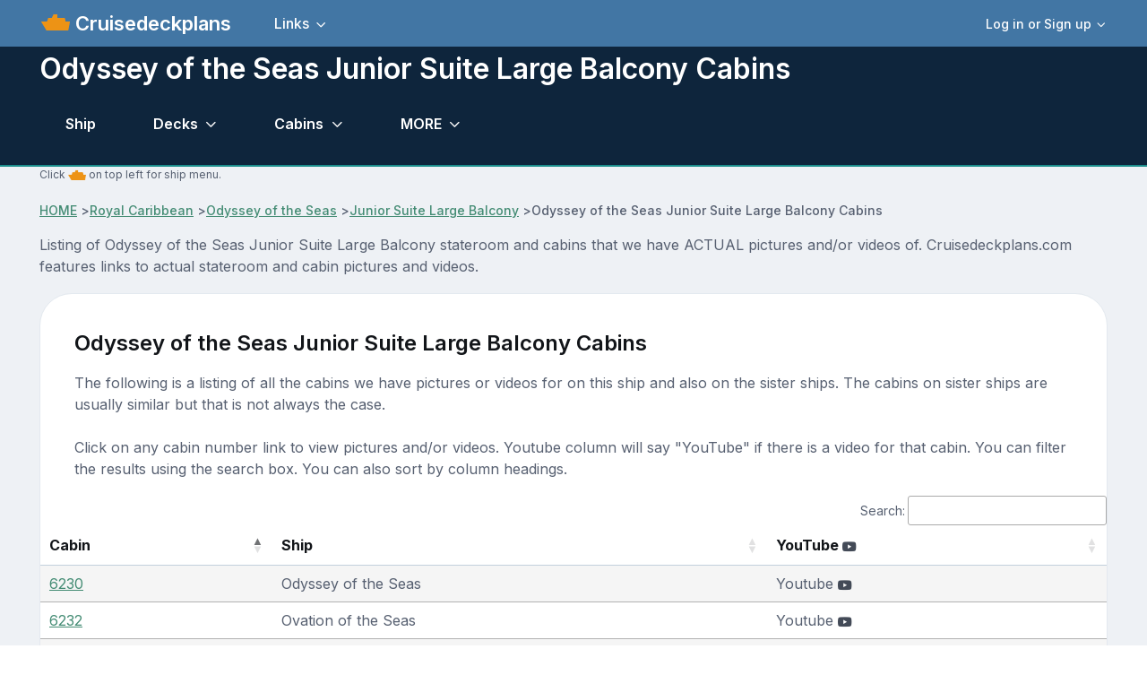

--- FILE ---
content_type: text/html; charset=UTF-8
request_url: https://www.cruisedeckplans.com/ships/cabin-pick.php?c=2971
body_size: 8055
content:
<!DOCTYPE html>
<html lang="en">

<head>
<meta charset="utf-8">
<!-- SEO Meta Tags-->
<title>Odyssey of the Seas Junior Suite Large Balcony Cabins with Pics/Videos</title>
<link href="https://www.cruisedeckplans.com/ships/cabin-pick.php?c=2971" rel="canonical" />
<meta content="Complete listing of Junior Suite Large Balcony cabins for Odyssey of the Seas that we have actual pictures and/or videos of." name="description" />
<meta content="Steve Millay" name="author">
<!-- Viewport-->
<meta content="width=device-width, initial-scale=1" name="viewport">
<!-- Favicon and Touch Icons-->
<link href="../assets/favicon/favicon.ico" rel="icon" sizes="32x32" type="image/png">
<meta content="white" name="theme-color">
<!-- Theme mode-->
<script>
      let mode = window.localStorage.getItem('mode'),
          root = document.getElementsByTagName('html')[0];
      if (mode !== undefined && mode === 'dark') {
        root.classList.add('dark-mode');
      } else {
        root.classList.remove('dark-mode');
      }
</script><!-- BEGIN PAGE LEVEL STYLES --><!-- Import Google Font-->
<link href="https://fonts.googleapis.com" rel="preconnect">
<link crossorigin="" href="https://fonts.gstatic.com" rel="preconnect">
<link id="google-font" href="https://fonts.googleapis.com/css2?family=Inter:wght@400;500;600;700;800&amp;display=swap" rel="stylesheet">
<!-- Vendor styles-->
<link href="../assets/vendor/swiper/swiper-bundle.min.css" media="screen" rel="stylesheet" />
<link href="../assets/vendor/lightgallery/css/lightgallery-bundle.min.css" media="screen" rel="stylesheet" />
<!-- Main Theme Styles + Bootstrap-->
<link href="../assets/css/theme2.min.css" media="screen" rel="stylesheet">
<link href="../assets/css/custom.css" media="screen" rel="stylesheet">
<link rel="stylesheet" href="../assets/bootstrap-icons/font/bootstrap-icons.css">

<link href="../assets/src/DataTables/datatables.css" rel="stylesheet">
<link href="../assets/theme/global/scripts/swipebox-master/src/css/swipebox.css" rel="stylesheet">
<style type="text/css">
.nav {
    --ar-nav-link-active-color: #fff;
    --ar-nav-link-hover-color: #fff;
}
</style>
</head>
<!-- Body-->
<body>

<script src="../assets/theme/global/scripts/wz_tooltip.js" type="text/javascript"></script>
<!-- Page wrapper-->
    <main class="page-wrapper">
      <div>
		  <!-- Header/Navbar --><header class="navbar navbar-expand-lg fixed-top" style="background-color: #4276A4">
	<div class="container">
		<img width="32px" height="32px" alt="ship menu" data-bs-target="#offcanvasship" data-bs-toggle="offcanvas" src="../assets/img/menu3.png" title="Ship Menu">
		<a class="navbar-brand pe-sm-3" href="index.php">&nbsp;Cruisedeckplans</a>
		<!-- User signed in state. Account dropdown on screens > 576px-->		<div class="dropdown nav d-none d-sm-block order-lg-3">
			<a aria-expanded="false" class="nav-link d-flex align-items-center p-0" data-bs-toggle="dropdown" href="#">
			<div class="ps-2">
				<div class="fs-sm dropdown-toggle">
					Log in or Sign up</div>
			</div>
			</a>
			<div class="dropdown-menu dropdown-menu-end my-1" style="padding: 5px">
				<a class="dropdown-item" href="signin.php">
				<i class="ai-login fs-lg opacity-70 me-2"></i>Log in</a>
				<a class="dropdown-item" href="signup.php">
				<i class="ai-login fs-lg opacity-70 me-2"></i>Sign Up</a>
				<div class="dropdown-divider">
				</div>
				<div class="form-check form-switch mode-switch order-lg-2 me-3 me-lg-4 ms-auto" data-bs-toggle="mode">
&nbsp;&nbsp;&nbsp;&nbsp;
					<input id="theme-mode" class="form-check-input" type="checkbox">
					<label class="form-check-label" for="theme-mode">
					<i class="ai-sun fs-lg"></i></label>
					<label class="form-check-label" for="theme-mode">
					<i class="ai-moon fs-lg"></i></label></div>
			</div>
		</div>
		            <button class="navbar-toggler ms-sm-3" type="button" data-bs-toggle="collapse" data-bs-target="#navbarNav"><span class="navbar-toggler-icon"></span></button>
            <nav class="collapse navbar-collapse" id="navbarNav">
              <ul class="navbar-nav navbar-nav-scroll me-auto" style="--ar-scroll-height: 520px;">
				<li class="nav-item dropdown">
				<a aria-expanded="false" class="nav-link dropdown-toggle" data-bs-auto-close="outside" data-bs-toggle="dropdown" href="#">
				Links</a>
				<ul class="dropdown-menu">
					<li><a class="dropdown-item" href="contributor-all.php">Contributors photo pages</a></li>
					<li><a class="dropdown-item" href="nclcabins.php">NCL Staterooms</a></li>
					<li><a class="dropdown-item" href="allships.php">Master ship list</a></li>
					<li><a class="dropdown-item" href="memorylane.php">Old ships</a></li>
					<li><a class="dropdown-item" href="compare.php">Compare Staterooms</a></li>
					<li><a class="dropdown-item" href="compare-ships.php">Compare Ships</a></li>
					<li><a class="dropdown-item" href="blog-home.php">Blogs</a></li>
					<li><a class="dropdown-item" href="contact.php">Contact</a></li>
					<li><a class="dropdown-item" href="about.php">Privacy and Terms</a></li>
					<li><a class="dropdown-item" href="upload-cabin-pics.php">Upload 
					Pictures/Videos</a></li>
					<li><a rel="nofollow" class="dropdown-item" href="../DP/member/">Old Member Site</a></li>
				</ul>
				</li>
								<!-- User signed in state. Account dropdown on screens < 576px-->
				<li class="nav-item dropdown d-sm-none border-top mt-2 pt-2">
				<a aria-expanded="false" class="nav-link" data-bs-toggle="dropdown" href="#">
				<div class="ps-2">
					<div class="fs-sm dropdown-toggle">
						Login or Signup</div>
				</div>
				</a>
				<div class="dropdown-menu">
					<a class="dropdown-item" href="signin.php">Login</a>
					<a class="dropdown-item" href="signup.php">Sign Up</a>
				</div>
				</li>
							</ul>
		</nav>
	</div>
</header>
</div>
<!-- Page content-->
<section class="bg-dark position-relative pt-5" style="border-bottom: 2px; border-bottom-color: #1A8E8C; border-bottom-style: solid">
	<div class="d-none d-dark-mode-block position-absolute top-0 start-0 w-100 h-100" style="background-color: rgba(255,255,255, .02)">
	</div>
	<div class="container dark-mode position-relative zindex-2 pt-2 mb-1 mb-sm-1">
		<div class="row pb-0 mb-sm-0 mb-0">
			<div class="col-lg-10 col-xl-9">
				<h2 class="display6 pb-0 pb-sm-0">Odyssey of the Seas Junior Suite Large Balcony Cabins</h2>
			</div>
		</div>
<!-- enter page menu here -->
<!-- Portal form-->
			<!-- Nav tabs -->
			<ul class="nav nav-tabs navbar-expand-lg" role="tablist">
				<li class="nav-item">
				<a class="nav-link" href="Odyssey-of-the-Seas" tabindex="-1">
				Ship</a> </li>
<li class="nav-item dropdown">
<a aria-expanded="false" class="nav-link dropdown-toggle" data-bs-auto-close="outside" data-bs-toggle="dropdown" href="#">
Decks</a>
<ul class="dropdown-menu">
				
<li><a class="dropdown-item" href="deckbydeck.php?ship=Odyssey-of-the-Seas&deck=2">Deck 2</a></li>
				
<li><a class="dropdown-item" href="deckbydeck.php?ship=Odyssey-of-the-Seas&deck=3">Deck 3</a></li>
				
<li><a class="dropdown-item" href="deckbydeck.php?ship=Odyssey-of-the-Seas&deck=4">Deck 4</a></li>
				
<li><a class="dropdown-item" href="deckbydeck.php?ship=Odyssey-of-the-Seas&deck=5">Deck 5</a></li>
				
<li><a class="dropdown-item" href="deckbydeck.php?ship=Odyssey-of-the-Seas&deck=6">Deck 6</a></li>
				
<li><a class="dropdown-item" href="deckbydeck.php?ship=Odyssey-of-the-Seas&deck=7">Deck 7</a></li>
				
<li><a class="dropdown-item" href="deckbydeck.php?ship=Odyssey-of-the-Seas&deck=8">Deck 8</a></li>
				
<li><a class="dropdown-item" href="deckbydeck.php?ship=Odyssey-of-the-Seas&deck=9">Deck 9</a></li>
				
<li><a class="dropdown-item" href="deckbydeck.php?ship=Odyssey-of-the-Seas&deck=10">Deck 10</a></li>
				
<li><a class="dropdown-item" href="deckbydeck.php?ship=Odyssey-of-the-Seas&deck=11">Deck 11</a></li>
				
<li><a class="dropdown-item" href="deckbydeck.php?ship=Odyssey-of-the-Seas&deck=12">Deck 12</a></li>
				
<li><a class="dropdown-item" href="deckbydeck.php?ship=Odyssey-of-the-Seas&deck=13">Deck 13</a></li>
				
<li><a class="dropdown-item" href="deckbydeck.php?ship=Odyssey-of-the-Seas&deck=14">Deck 14</a></li>
				
<li><a class="dropdown-item" href="deckbydeck.php?ship=Odyssey-of-the-Seas&deck=15">Deck 15</a></li>
				
<li><a class="dropdown-item" href="deckbydeck.php?ship=Odyssey-of-the-Seas&deck=16">Deck 16</a></li>
</ul>
</li>
<li class="nav-item dropdown">
<a aria-expanded="false" class="nav-link dropdown-toggle" data-bs-auto-close="outside" data-bs-toggle="dropdown" href="#">
Cabins</a>
<ul class="dropdown-menu">
<li><a class="dropdown-item" href="cabins.php?ship=Odyssey-of-the-Seas">Click here for ALL</a></li>
				
<li><a class="dropdown-item" href="category-detail.php?ship=Odyssey-of-the-Seas&c=2970">Interior</a></li>
				
<li><a class="dropdown-item" href="category-detail.php?ship=Odyssey-of-the-Seas&c=2972">Oceanview</a></li>
				
<li><a class="dropdown-item" href="category-detail.php?ship=Odyssey-of-the-Seas&c=2967">Balcony</a></li>
				
<li><a class="dropdown-item" href="category-detail.php?ship=Odyssey-of-the-Seas&c=2974">Junior Suite</a></li>
				
<li><a class="dropdown-item" href="category-detail.php?ship=Odyssey-of-the-Seas&c=2971">Junior Suite Large Balcony</a></li>
				
<li><a class="dropdown-item" href="category-detail.php?ship=Odyssey-of-the-Seas&c=2969">Grand Suite - 1 Bedroom</a></li>
				
<li><a class="dropdown-item" href="category-detail.php?ship=Odyssey-of-the-Seas&c=3287">Grand Suite - 2 Bedroom</a></li>
				
<li><a class="dropdown-item" href="category-detail.php?ship=Odyssey-of-the-Seas&c=3286">Owners Suite</a></li>
				
<li><a class="dropdown-item" href="category-detail.php?ship=Odyssey-of-the-Seas&c=3062">Grand Loft Suite</a></li>
				
<li><a class="dropdown-item" href="category-detail.php?ship=Odyssey-of-the-Seas&c=2983">Owner Loft Suite</a></li>
				
<li><a class="dropdown-item" href="category-detail.php?ship=Odyssey-of-the-Seas&c=2982">Royal Loft Suite</a></li>
</ul>
</li>				
<!-- other drop down-->
<li class="nav-item dropdown">
<a aria-expanded="false" class="nav-link dropdown-toggle" data-bs-auto-close="outside" data-bs-toggle="dropdown" title="Other Cruisedeckplans.com features" href="#">
MORE</a>
<ul class="dropdown-menu">		
<li><a class="dropdown-item" href="info.php?ship=Odyssey-of-the-Seas">Ship info and tracking</a></li>
<li><a class="dropdown-item" href="pictures.php?ship=Odyssey-of-the-Seas">Ship Pics</a></li>
<li><a class="dropdown-item" href="dragdeck.php?ship=Odyssey-of-the-Seas&zoom=1">Drag Decks</a></li>
<li><a class="dropdown-item" href="cabin-check.php?ship=Odyssey-of-the-Seas">Cabin Check</a></li>
<!-- start obstructed view menu item -->
<li><a class="dropdown-item" href="packgoprint-all.php?ship=Odyssey-of-the-Seas" target="_blank">Deck PDF</a></li>
</ul>
</li>
<!-- end other drop down -->
			</ul>
<!-- end page menu here -->		
	</div>
</section>
<section class="container">
	<p class="fs-xs">Click
	<img alt="ship icon" height="20" src="../assets/img/menu3.png" width="20"> on top 
	left for ship menu. </p>
				<!-- Breadcrumb-->
				<nav aria-label="breadcrumb">
					<ol class="pt-0 pb-0 breadcrumb">
						<li><a href="index.php">HOME</a></li>&nbsp;>
						<li>
						<a href="cruiseline.php?line=Royal Caribbean">
						Royal Caribbean</a></li>&nbsp;>
						<li>
						<a href="Odyssey-of-the-Seas">Odyssey of the Seas</a>
						</li>&nbsp;>
						<li>
						<a href="category-detail.php?c=2971">Junior Suite Large Balcony</a>
						</li>&nbsp;>
						<li aria-current="page" class="active">Odyssey of the Seas Junior Suite Large Balcony Cabins</li>
					</ol>
				</nav>	
	<p>Listing of  Odyssey of the Seas Junior Suite Large Balcony stateroom and cabins that we have ACTUAL pictures and/or videos of.   Cruisedeckplans.com
	features links to actual stateroom and cabin pictures and videos. </p>
</section>		
<!-- Tabs content -->
<!-- Added Features -->
<section class="container">
<div class="col-xl-12 col-lg-12 col-sm-12  layout-spacing">
	<div class="card">
	<div class="card-body pb-0"><h2 class="h4 mb-n2">Odyssey of the Seas Junior Suite Large Balcony Cabins</h2><br>
	<p>The following is a listing of all the cabins we have pictures or videos for on this ship and also on the sister ships.  The cabins on
	sister ships are usually similar but that is not always the case.  <br><br>Click on any cabin number link to view pictures and/or videos. Youtube column will say "YouTube" if there is a video
	for that cabin.  You can filter the results using the search box.  You can also sort by column headings.</p>
            </div>
   
		<table id="zero-config" class="table table-striped" style="width: 100%">
			<thead>
				<tr>
					<th>Cabin</th>
					<th>Ship</th>
					<th>YouTube <i class="text-nav fw-normal ai-youtube"></i></th>
				</tr>
			</thead>
			<tr>
				<td><a href="stateroom-details.php?ship=Odyssey-of-the-Seas&cabin=6230" title="click to go to cabin detail page">6230</a></td>
				<td>Odyssey of the Seas</td>
				<td>Youtube <i class="text-nav fw-normal ai-youtube"></i></td>
			</tr>	

			<tr>
				<td><a href="stateroom-details.php?ship=Ovation-of-the-Seas&cabin=6232" title="click to go to cabin detail page">6232</a></td>
				<td>Ovation of the Seas</td>
				<td>Youtube <i class="text-nav fw-normal ai-youtube"></i></td>
			</tr>	

				<tr>
				<td><a href="stateroom-details.php?ship=Quantum-of-the-Seas&cabin=6232" title="click to go to cabin detail page">6232</a></td>
				<td>Quantum of the Seas</td>
				<td></td>
				</tr>

				<tr>
				<td><a href="stateroom-details.php?ship=Spectrum-of-the-Seas&cabin=6232" title="click to go to cabin detail page">6232</a></td>
				<td>Spectrum of the Seas</td>
				<td></td>
				</tr>

			<tr>
				<td><a href="stateroom-details.php?ship=Anthem-of-the-Seas&cabin=6240" title="click to go to cabin detail page">6240</a></td>
				<td>Anthem of the Seas</td>
				<td>Youtube <i class="text-nav fw-normal ai-youtube"></i></td>
			</tr>	

			<tr>
				<td><a href="stateroom-details.php?ship=Quantum-of-the-Seas&cabin=6632" title="click to go to cabin detail page">6632</a></td>
				<td>Quantum of the Seas</td>
				<td>Youtube <i class="text-nav fw-normal ai-youtube"></i></td>
			</tr>	

			<tr>
				<td><a href="stateroom-details.php?ship=Anthem-of-the-Seas&cabin=6638" title="click to go to cabin detail page">6638</a></td>
				<td>Anthem of the Seas</td>
				<td>Youtube <i class="text-nav fw-normal ai-youtube"></i></td>
			</tr>	

				<tr>
				<td><a href="stateroom-details.php?ship=Anthem-of-the-Seas&cabin=6642" title="click to go to cabin detail page">6642</a></td>
				<td>Anthem of the Seas</td>
				<td></td>
				</tr>

			<tr>
				<td><a href="stateroom-details.php?ship=Quantum-of-the-Seas&cabin=7232" title="click to go to cabin detail page">7232</a></td>
				<td>Quantum of the Seas</td>
				<td>Youtube <i class="text-nav fw-normal ai-youtube"></i></td>
			</tr>	

				<tr>
				<td><a href="stateroom-details.php?ship=Ovation-of-the-Seas&cabin=7232" title="click to go to cabin detail page">7232</a></td>
				<td>Ovation of the Seas</td>
				<td></td>
				</tr>

			<tr>
				<td><a href="stateroom-details.php?ship=Anthem-of-the-Seas&cabin=7232" title="click to go to cabin detail page">7232</a></td>
				<td>Anthem of the Seas</td>
				<td>Youtube <i class="text-nav fw-normal ai-youtube"></i></td>
			</tr>	

			<tr>
				<td><a href="stateroom-details.php?ship=Ovation-of-the-Seas&cabin=7236" title="click to go to cabin detail page">7236</a></td>
				<td>Ovation of the Seas</td>
				<td>Youtube <i class="text-nav fw-normal ai-youtube"></i></td>
			</tr>	

			<tr>
				<td><a href="stateroom-details.php?ship=Anthem-of-the-Seas&cabin=7236" title="click to go to cabin detail page">7236</a></td>
				<td>Anthem of the Seas</td>
				<td>Youtube <i class="text-nav fw-normal ai-youtube"></i></td>
			</tr>	

				<tr>
				<td><a href="stateroom-details.php?ship=Spectrum-of-the-Seas&cabin=7632" title="click to go to cabin detail page">7632</a></td>
				<td>Spectrum of the Seas</td>
				<td></td>
				</tr>

				<tr>
				<td><a href="stateroom-details.php?ship=Anthem-of-the-Seas&cabin=7632" title="click to go to cabin detail page">7632</a></td>
				<td>Anthem of the Seas</td>
				<td></td>
				</tr>

			<tr>
				<td><a href="stateroom-details.php?ship=Ovation-of-the-Seas&cabin=7632" title="click to go to cabin detail page">7632</a></td>
				<td>Ovation of the Seas</td>
				<td>Youtube <i class="text-nav fw-normal ai-youtube"></i></td>
			</tr>	

			<tr>
				<td><a href="stateroom-details.php?ship=Quantum-of-the-Seas&cabin=7640" title="click to go to cabin detail page">7640</a></td>
				<td>Quantum of the Seas</td>
				<td>Youtube <i class="text-nav fw-normal ai-youtube"></i></td>
			</tr>	

			<tr>
				<td><a href="stateroom-details.php?ship=Ovation-of-the-Seas&cabin=8222" title="click to go to cabin detail page">8222</a></td>
				<td>Ovation of the Seas</td>
				<td>Youtube <i class="text-nav fw-normal ai-youtube"></i></td>
			</tr>	

			<tr>
				<td><a href="stateroom-details.php?ship=Spectrum-of-the-Seas&cabin=8232" title="click to go to cabin detail page">8232</a></td>
				<td>Spectrum of the Seas</td>
				<td>Youtube <i class="text-nav fw-normal ai-youtube"></i></td>
			</tr>	

			<tr>
				<td><a href="stateroom-details.php?ship=Anthem-of-the-Seas&cabin=8232" title="click to go to cabin detail page">8232</a></td>
				<td>Anthem of the Seas</td>
				<td>Youtube <i class="text-nav fw-normal ai-youtube"></i></td>
			</tr>	

			<tr>
				<td><a href="stateroom-details.php?ship=Ovation-of-the-Seas&cabin=8242" title="click to go to cabin detail page">8242</a></td>
				<td>Ovation of the Seas</td>
				<td>Youtube <i class="text-nav fw-normal ai-youtube"></i></td>
			</tr>	

			<tr>
				<td><a href="stateroom-details.php?ship=Ovation-of-the-Seas&cabin=8622" title="click to go to cabin detail page">8622</a></td>
				<td>Ovation of the Seas</td>
				<td>Youtube <i class="text-nav fw-normal ai-youtube"></i></td>
			</tr>	

			<tr>
				<td><a href="stateroom-details.php?ship=Ovation-of-the-Seas&cabin=8632" title="click to go to cabin detail page">8632</a></td>
				<td>Ovation of the Seas</td>
				<td>Youtube <i class="text-nav fw-normal ai-youtube"></i></td>
			</tr>	

			<tr>
				<td><a href="stateroom-details.php?ship=Spectrum-of-the-Seas&cabin=8642" title="click to go to cabin detail page">8642</a></td>
				<td>Spectrum of the Seas</td>
				<td>Youtube <i class="text-nav fw-normal ai-youtube"></i></td>
			</tr>	

			<tr>
				<td><a href="stateroom-details.php?ship=Anthem-of-the-Seas&cabin=9212" title="click to go to cabin detail page">9212</a></td>
				<td>Anthem of the Seas</td>
				<td>Youtube <i class="text-nav fw-normal ai-youtube"></i></td>
			</tr>	

			<tr>
				<td><a href="stateroom-details.php?ship=Anthem-of-the-Seas&cabin=9224" title="click to go to cabin detail page">9224</a></td>
				<td>Anthem of the Seas</td>
				<td>Youtube <i class="text-nav fw-normal ai-youtube"></i></td>
			</tr>	

			<tr>
				<td><a href="stateroom-details.php?ship=Anthem-of-the-Seas&cabin=9232" title="click to go to cabin detail page">9232</a></td>
				<td>Anthem of the Seas</td>
				<td>Youtube <i class="text-nav fw-normal ai-youtube"></i></td>
			</tr>	

				<tr>
				<td><a href="stateroom-details.php?ship=Ovation-of-the-Seas&cabin=9232" title="click to go to cabin detail page">9232</a></td>
				<td>Ovation of the Seas</td>
				<td></td>
				</tr>

			<tr>
				<td><a href="stateroom-details.php?ship=Spectrum-of-the-Seas&cabin=9324" title="click to go to cabin detail page">9324</a></td>
				<td>Spectrum of the Seas</td>
				<td>Youtube <i class="text-nav fw-normal ai-youtube"></i></td>
			</tr>	

			<tr>
				<td><a href="stateroom-details.php?ship=Anthem-of-the-Seas&cabin=9614" title="click to go to cabin detail page">9614</a></td>
				<td>Anthem of the Seas</td>
				<td>Youtube <i class="text-nav fw-normal ai-youtube"></i></td>
			</tr>	

				<tr>
				<td><a href="stateroom-details.php?ship=Spectrum-of-the-Seas&cabin=9632" title="click to go to cabin detail page">9632</a></td>
				<td>Spectrum of the Seas</td>
				<td></td>
				</tr>

			<tr>
				<td><a href="stateroom-details.php?ship=Anthem-of-the-Seas&cabin=9632" title="click to go to cabin detail page">9632</a></td>
				<td>Anthem of the Seas</td>
				<td>Youtube <i class="text-nav fw-normal ai-youtube"></i></td>
			</tr>	

				<tr>
				<td><a href="stateroom-details.php?ship=Spectrum-of-the-Seas&cabin=9724" title="click to go to cabin detail page">9724</a></td>
				<td>Spectrum of the Seas</td>
				<td></td>
				</tr>

				<tr>
				<td><a href="stateroom-details.php?ship=Spectrum-of-the-Seas&cabin=10232" title="click to go to cabin detail page">10232</a></td>
				<td>Spectrum of the Seas</td>
				<td></td>
				</tr>

			<tr>
				<td><a href="stateroom-details.php?ship=Anthem-of-the-Seas&cabin=10232" title="click to go to cabin detail page">10232</a></td>
				<td>Anthem of the Seas</td>
				<td>Youtube <i class="text-nav fw-normal ai-youtube"></i></td>
			</tr>	

			<tr>
				<td><a href="stateroom-details.php?ship=Ovation-of-the-Seas&cabin=10232" title="click to go to cabin detail page">10232</a></td>
				<td>Ovation of the Seas</td>
				<td>Youtube <i class="text-nav fw-normal ai-youtube"></i></td>
			</tr>	

			<tr>
				<td><a href="stateroom-details.php?ship=Spectrum-of-the-Seas&cabin=10322" title="click to go to cabin detail page">10322</a></td>
				<td>Spectrum of the Seas</td>
				<td>Youtube <i class="text-nav fw-normal ai-youtube"></i></td>
			</tr>	

			<tr>
				<td><a href="stateroom-details.php?ship=Odyssey-of-the-Seas&cabin=10322" title="click to go to cabin detail page">10322</a></td>
				<td>Odyssey of the Seas</td>
				<td>Youtube <i class="text-nav fw-normal ai-youtube"></i></td>
			</tr>	

				<tr>
				<td><a href="stateroom-details.php?ship=Anthem-of-the-Seas&cabin=10614" title="click to go to cabin detail page">10614</a></td>
				<td>Anthem of the Seas</td>
				<td></td>
				</tr>

				<tr>
				<td><a href="stateroom-details.php?ship=Anthem-of-the-Seas&cabin=10632" title="click to go to cabin detail page">10632</a></td>
				<td>Anthem of the Seas</td>
				<td></td>
				</tr>

				<tr>
				<td><a href="stateroom-details.php?ship=Ovation-of-the-Seas&cabin=10632" title="click to go to cabin detail page">10632</a></td>
				<td>Ovation of the Seas</td>
				<td></td>
				</tr>

			<tr>
				<td><a href="stateroom-details.php?ship=Quantum-of-the-Seas&cabin=10632" title="click to go to cabin detail page">10632</a></td>
				<td>Quantum of the Seas</td>
				<td>Youtube <i class="text-nav fw-normal ai-youtube"></i></td>
			</tr>	

			<tr>
				<td><a href="stateroom-details.php?ship=Quantum-of-the-Seas&cabin=10638" title="click to go to cabin detail page">10638</a></td>
				<td>Quantum of the Seas</td>
				<td>Youtube <i class="text-nav fw-normal ai-youtube"></i></td>
			</tr>	

				<tr>
				<td><a href="stateroom-details.php?ship=Spectrum-of-the-Seas&cabin=10722" title="click to go to cabin detail page">10722</a></td>
				<td>Spectrum of the Seas</td>
				<td></td>
				</tr>

			<tr>
				<td><a href="stateroom-details.php?ship=Odyssey-of-the-Seas&cabin=10722" title="click to go to cabin detail page">10722</a></td>
				<td>Odyssey of the Seas</td>
				<td>Youtube <i class="text-nav fw-normal ai-youtube"></i></td>
			</tr>	

			<tr>
				<td><a href="stateroom-details.php?ship=Anthem-of-the-Seas&cabin=11232" title="click to go to cabin detail page">11232</a></td>
				<td>Anthem of the Seas</td>
				<td>Youtube <i class="text-nav fw-normal ai-youtube"></i></td>
			</tr>	

				<tr>
				<td><a href="stateroom-details.php?ship=Quantum-of-the-Seas&cabin=11232" title="click to go to cabin detail page">11232</a></td>
				<td>Quantum of the Seas</td>
				<td></td>
				</tr>

				<tr>
				<td><a href="stateroom-details.php?ship=Spectrum-of-the-Seas&cabin=11232" title="click to go to cabin detail page">11232</a></td>
				<td>Spectrum of the Seas</td>
				<td></td>
				</tr>

			<tr>
				<td><a href="stateroom-details.php?ship=Anthem-of-the-Seas&cabin=11236" title="click to go to cabin detail page">11236</a></td>
				<td>Anthem of the Seas</td>
				<td>Youtube <i class="text-nav fw-normal ai-youtube"></i></td>
			</tr>	

			<tr>
				<td><a href="stateroom-details.php?ship=Odyssey-of-the-Seas&cabin=11322" title="click to go to cabin detail page">11322</a></td>
				<td>Odyssey of the Seas</td>
				<td>Youtube <i class="text-nav fw-normal ai-youtube"></i></td>
			</tr>	

			<tr>
				<td><a href="stateroom-details.php?ship=Quantum-of-the-Seas&cabin=11632" title="click to go to cabin detail page">11632</a></td>
				<td>Quantum of the Seas</td>
				<td>Youtube <i class="text-nav fw-normal ai-youtube"></i></td>
			</tr>	

			<tr>
				<td><a href="stateroom-details.php?ship=Anthem-of-the-Seas&cabin=11632" title="click to go to cabin detail page">11632</a></td>
				<td>Anthem of the Seas</td>
				<td>Youtube <i class="text-nav fw-normal ai-youtube"></i></td>
			</tr>	

				<tr>
				<td><a href="stateroom-details.php?ship=Spectrum-of-the-Seas&cabin=11722" title="click to go to cabin detail page">11722</a></td>
				<td>Spectrum of the Seas</td>
				<td></td>
				</tr>

			<tr>
				<td><a href="stateroom-details.php?ship=Odyssey-of-the-Seas&cabin=11722" title="click to go to cabin detail page">11722</a></td>
				<td>Odyssey of the Seas</td>
				<td>Youtube <i class="text-nav fw-normal ai-youtube"></i></td>
			</tr>	

			<tr>
				<td><a href="stateroom-details.php?ship=Odyssey-of-the-Seas&cabin=11724" title="click to go to cabin detail page">11724</a></td>
				<td>Odyssey of the Seas</td>
				<td>Youtube <i class="text-nav fw-normal ai-youtube"></i></td>
			</tr>	

			<tr>
				<td><a href="stateroom-details.php?ship=Ovation-of-the-Seas&cabin=12232" title="click to go to cabin detail page">12232</a></td>
				<td>Ovation of the Seas</td>
				<td>Youtube <i class="text-nav fw-normal ai-youtube"></i></td>
			</tr>	

			<tr>
				<td><a href="stateroom-details.php?ship=Spectrum-of-the-Seas&cabin=12232" title="click to go to cabin detail page">12232</a></td>
				<td>Spectrum of the Seas</td>
				<td>Youtube <i class="text-nav fw-normal ai-youtube"></i></td>
			</tr>	

			<tr>
				<td><a href="stateroom-details.php?ship=Odyssey-of-the-Seas&cabin=12322" title="click to go to cabin detail page">12322</a></td>
				<td>Odyssey of the Seas</td>
				<td>Youtube <i class="text-nav fw-normal ai-youtube"></i></td>
			</tr>	

			<tr>
				<td><a href="stateroom-details.php?ship=Spectrum-of-the-Seas&cabin=12322" title="click to go to cabin detail page">12322</a></td>
				<td>Spectrum of the Seas</td>
				<td>Youtube <i class="text-nav fw-normal ai-youtube"></i></td>
			</tr>	

			<tr>
				<td><a href="stateroom-details.php?ship=Odyssey-of-the-Seas&cabin=12324" title="click to go to cabin detail page">12324</a></td>
				<td>Odyssey of the Seas</td>
				<td>Youtube <i class="text-nav fw-normal ai-youtube"></i></td>
			</tr>	

				<tr>
				<td><a href="stateroom-details.php?ship=Anthem-of-the-Seas&cabin=12632" title="click to go to cabin detail page">12632</a></td>
				<td>Anthem of the Seas</td>
				<td></td>
				</tr>

				<tr>
				<td><a href="stateroom-details.php?ship=Spectrum-of-the-Seas&cabin=12632" title="click to go to cabin detail page">12632</a></td>
				<td>Spectrum of the Seas</td>
				<td></td>
				</tr>

				<tr>
				<td><a href="stateroom-details.php?ship=Ovation-of-the-Seas&cabin=12632" title="click to go to cabin detail page">12632</a></td>
				<td>Ovation of the Seas</td>
				<td></td>
				</tr>

				<tr>
				<td><a href="stateroom-details.php?ship=Spectrum-of-the-Seas&cabin=12722" title="click to go to cabin detail page">12722</a></td>
				<td>Spectrum of the Seas</td>
				<td></td>
				</tr>

			<tr>
				<td><a href="stateroom-details.php?ship=Odyssey-of-the-Seas&cabin=12722" title="click to go to cabin detail page">12722</a></td>
				<td>Odyssey of the Seas</td>
				<td>Youtube <i class="text-nav fw-normal ai-youtube"></i></td>
			</tr>	

			<tr>
				<td><a href="stateroom-details.php?ship=Ovation-of-the-Seas&cabin=13232" title="click to go to cabin detail page">13232</a></td>
				<td>Ovation of the Seas</td>
				<td>Youtube <i class="text-nav fw-normal ai-youtube"></i></td>
			</tr>	

			<tr>
				<td><a href="stateroom-details.php?ship=Quantum-of-the-Seas&cabin=13232" title="click to go to cabin detail page">13232</a></td>
				<td>Quantum of the Seas</td>
				<td>Youtube <i class="text-nav fw-normal ai-youtube"></i></td>
			</tr>	

			<tr>
				<td><a href="stateroom-details.php?ship=Anthem-of-the-Seas&cabin=13232" title="click to go to cabin detail page">13232</a></td>
				<td>Anthem of the Seas</td>
				<td>Youtube <i class="text-nav fw-normal ai-youtube"></i></td>
			</tr>	

				<tr>
				<td><a href="stateroom-details.php?ship=Spectrum-of-the-Seas&cabin=13232" title="click to go to cabin detail page">13232</a></td>
				<td>Spectrum of the Seas</td>
				<td></td>
				</tr>

			<tr>
				<td><a href="stateroom-details.php?ship=Spectrum-of-the-Seas&cabin=13322" title="click to go to cabin detail page">13322</a></td>
				<td>Spectrum of the Seas</td>
				<td>Youtube <i class="text-nav fw-normal ai-youtube"></i></td>
			</tr>	

			<tr>
				<td><a href="stateroom-details.php?ship=Anthem-of-the-Seas&cabin=13632" title="click to go to cabin detail page">13632</a></td>
				<td>Anthem of the Seas</td>
				<td>Youtube <i class="text-nav fw-normal ai-youtube"></i></td>
			</tr>	

				<tr>
				<td><a href="stateroom-details.php?ship=Ovation-of-the-Seas&cabin=13632" title="click to go to cabin detail page">13632</a></td>
				<td>Ovation of the Seas</td>
				<td></td>
				</tr>

				<tr>
				<td><a href="stateroom-details.php?ship=Spectrum-of-the-Seas&cabin=13722" title="click to go to cabin detail page">13722</a></td>
				<td>Spectrum of the Seas</td>
				<td></td>
				</tr>

		</table>
		<br><br>
	</div>
</div>
</section><br><br>
    <!-- end table -- >

<!-- end content first section -->
<!-- Services grid-->
<!-- Section -->
    </main>
<!-- Offcanvas Start -->
<!-- Modal markup --><div id="offcanvasship" class="offcanvas offcanvas-start" tabindex="-1">
	<div class="offcanvas-header border-bottom">
		<h5 class="offcanvas-title">Ship Menu</h5>
		<button class="btn-close" data-bs-dismiss="offcanvas" type="button">
		</button></div>
	<div class="offcanvas-body" style="background-color:#4276a4">
		<div class="input-group input-group-lg">
			<form id="shiplookup" action="../">
				<select class="form-select" onchange="window.open(this.options[this.selectedIndex].value,'_top')" style="text-align: left">
				<option value="">Choose a ship...</option>
<option value="Adventure-of-the-Seas">Adventure of the Seas</option>
<option value="Allure-of-the-Seas">Allure of the Seas</option>
<option value="Anthem-of-the-Seas">Anthem of the Seas</option>
<option value="Arcadia">Arcadia</option>
<option value="Arvia">Arvia</option>
<option value="Aurora">Aurora</option>
<option value="Azamara-Journey">Azamara Journey</option>
<option value="Azamara-Onward">Azamara Onward</option>
<option value="Azamara-Pursuit">Azamara Pursuit</option>
<option value="Azamara-Quest">Azamara Quest</option>
<option value="Azura">Azura</option>
<option value="Brilliance-of-the-Seas">Brilliance of the Seas</option>
<option value="Brilliant-Lady">Brilliant Lady</option>
<option value="Britannia">Britannia</option>
<option value="Caribbean-Princess">Caribbean Princess</option>
<option value="Carnival-Adventure">Carnival Adventure</option>
<option value="Carnival-Breeze">Carnival Breeze</option>
<option value="Carnival-Celebration">Carnival Celebration</option>
<option value="Carnival-Conquest">Carnival Conquest</option>
<option value="Carnival-Dream">Carnival Dream</option>
<option value="Carnival-Elation">Carnival Elation</option>
<option value="Carnival-Encounter">Carnival Encounter</option>
<option value="Carnival-Festivale">Carnival Festivale</option>
<option value="Carnival-Firenze">Carnival Firenze</option>
<option value="Carnival-Freedom">Carnival Freedom</option>
<option value="Carnival-Glory">Carnival Glory</option>
<option value="Carnival-Horizon">Carnival Horizon</option>
<option value="Carnival-Jubilee">Carnival Jubilee</option>
<option value="Carnival-Legend">Carnival Legend</option>
<option value="Carnival-Liberty">Carnival Liberty</option>
<option value="Carnival-Luminosa">Carnival Luminosa</option>
<option value="Carnival-Magic">Carnival Magic</option>
<option value="Carnival-Mardi-Gras">Carnival Mardi Gras</option>
<option value="Carnival-Miracle">Carnival Miracle</option>
<option value="Carnival-Panorama">Carnival Panorama</option>
<option value="Carnival-Paradise">Carnival Paradise</option>
<option value="Carnival-Pride">Carnival Pride</option>
<option value="Carnival-Radiance">Carnival Radiance</option>
<option value="Carnival-Spirit">Carnival Spirit</option>
<option value="Carnival-Splendor">Carnival Splendor</option>
<option value="Carnival-Sunrise">Carnival Sunrise</option>
<option value="Carnival-Sunshine">Carnival Sunshine</option>
<option value="Carnival-Valor">Carnival Valor</option>
<option value="Carnival-Venezia">Carnival Venezia</option>
<option value="Carnival-Vista">Carnival Vista</option>
<option value="Celebrity-Apex">Celebrity Apex</option>
<option value="Celebrity-Ascent">Celebrity Ascent</option>
<option value="Celebrity-Beyond">Celebrity Beyond</option>
<option value="Celebrity-Constellation">Celebrity Constellation</option>
<option value="Celebrity-Eclipse">Celebrity Eclipse</option>
<option value="Celebrity-Edge">Celebrity Edge</option>
<option value="Celebrity-Equinox">Celebrity Equinox</option>
<option value="Celebrity-Flora">Celebrity Flora</option>
<option value="Celebrity-Infinity">Celebrity Infinity</option>
<option value="Celebrity-Millennium">Celebrity Millennium</option>
<option value="Celebrity-Reflection">Celebrity Reflection</option>
<option value="Celebrity-Silhouette">Celebrity Silhouette</option>
<option value="Celebrity-Solstice">Celebrity Solstice</option>
<option value="Celebrity-Summit">Celebrity Summit</option>
<option value="Celebrity-Xcel">Celebrity Xcel</option>
<option value="Celebrity-Xperience">Celebrity Xperience</option>
<option value="Coral-Princess">Coral Princess</option>
<option value="Costa-Deliziosa">Costa Deliziosa</option>
<option value="Costa-Diadema">Costa Diadema</option>
<option value="Costa-Fascinosa">Costa Fascinosa</option>
<option value="Costa-Favolosa">Costa Favolosa</option>
<option value="Costa-Fortuna">Costa Fortuna</option>
<option value="Costa-Pacifica">Costa Pacifica</option>
<option value="Costa-Serena">Costa Serena</option>
<option value="Costa-Smeralda">Costa Smeralda</option>
<option value="Costa-Toscana">Costa Toscana</option>
<option value="Crown-Princess">Crown Princess</option>
<option value="Crystal-Serenity">Crystal Serenity</option>
<option value="Crystal-Symphony">Crystal Symphony</option>
<option value="Diamond-Princess">Diamond Princess</option>
<option value="Discovery-Princess">Discovery Princess</option>
<option value="Disney-Adventure">Disney Adventure</option>
<option value="Disney-Destiny">Disney Destiny</option>
<option value="Disney-Dream">Disney Dream</option>
<option value="Disney-Fantasy">Disney Fantasy</option>
<option value="Disney-Magic">Disney Magic</option>
<option value="Disney-Treasure">Disney Treasure</option>
<option value="Disney-Wish">Disney Wish</option>
<option value="Disney-Wonder">Disney Wonder</option>
<option value="Emerald-Princess">Emerald Princess</option>
<option value="Enchanted-Princess">Enchanted Princess</option>
<option value="Enchantment-of-the-Seas">Enchantment of the Seas</option>
<option value="Eurodam">Eurodam</option>
<option value="Explora-I">Explora I</option>
<option value="Explora-II">Explora II</option>
<option value="Explora-III">Explora III</option>
<option value="Explorer-of-the-Seas">Explorer of the Seas</option>
<option value="Freedom-of-the-Seas">Freedom of the Seas</option>
<option value="Grand-Princess">Grand Princess</option>
<option value="Grandeur-of-the-Seas">Grandeur of the Seas</option>
<option value="Harmony-of-the-Seas">Harmony of the Seas</option>
<option value="Icon-of-the-Seas">Icon of the Seas</option>
<option value="Independence-of-the-Seas">Independence of the Seas</option>
<option value="Insignia">Insignia</option>
<option value="Iona">Iona</option>
<option value="Island-Princess">Island Princess</option>
<option value="Jewel-of-the-Seas">Jewel of the Seas</option>
<option value="Koningsdam">Koningsdam</option>
<option value="Legend-of-the-Seas">Legend of the Seas</option>
<option value="Liberty-of-the-Seas">Liberty of the Seas</option>
<option value="Majestic-Princess">Majestic Princess</option>
<option value="Mariner-of-the-Seas">Mariner of the Seas</option>
<option value="MAS-Beachcomber">MAS Beachcomber</option>
<option value="MAS-Islander">MAS Islander</option>
<option value="MAS-Paradise">MAS Paradise</option>
<option value="MSC-Armonia">MSC Armonia</option>
<option value="MSC-Bellissima">MSC Bellissima</option>
<option value="MSC-Divina">MSC Divina</option>
<option value="MSC-Euribia">MSC Euribia</option>
<option value="MSC-Fantasia">MSC Fantasia</option>
<option value="MSC-Grandiosa">MSC Grandiosa</option>
<option value="MSC-Lirica">MSC Lirica</option>
<option value="MSC-Magnifica">MSC Magnifica</option>
<option value="MSC-Meraviglia">MSC Meraviglia</option>
<option value="MSC-Musica">MSC Musica</option>
<option value="MSC-Opera">MSC Opera</option>
<option value="MSC-Orchestra">MSC Orchestra</option>
<option value="MSC-Poesia">MSC Poesia</option>
<option value="MSC-Preziosa">MSC Preziosa</option>
<option value="MSC-Seascape">MSC Seascape</option>
<option value="MSC-Seashore">MSC Seashore</option>
<option value="MSC-Seaside">MSC Seaside</option>
<option value="MSC-Seaview">MSC Seaview</option>
<option value="MSC-Sinfonia">MSC Sinfonia</option>
<option value="MSC-Splendida">MSC Splendida</option>
<option value="MSC-Virtuosa">MSC Virtuosa</option>
<option value="MSC-World-America">MSC World America</option>
<option value="MSC-World-Asia">MSC World Asia</option>
<option value="MSC-World-Atlantic">MSC World Atlantic</option>
<option value="MSC-World-Europa">MSC World Europa</option>
<option value="Nautica">Nautica</option>
<option value="Navigator-of-the-Seas">Navigator of the Seas</option>
<option value="Nieuw-Amsterdam">Nieuw Amsterdam</option>
<option value="Nieuw-Statendam">Nieuw Statendam</option>
<option value="Noordam">Noordam</option>
<option value="Norwegian-Aqua">Norwegian Aqua</option>
<option value="Norwegian-Aura">Norwegian Aura</option>
<option value="Norwegian-Bliss">Norwegian Bliss</option>
<option value="Norwegian-Breakaway">Norwegian Breakaway</option>
<option value="Norwegian-Dawn">Norwegian Dawn</option>
<option value="Norwegian-Encore">Norwegian Encore</option>
<option value="Norwegian-Epic">Norwegian Epic</option>
<option value="Norwegian-Escape">Norwegian Escape</option>
<option value="Norwegian-Gem">Norwegian Gem</option>
<option value="Norwegian-Getaway">Norwegian Getaway</option>
<option value="Norwegian-Jade">Norwegian Jade</option>
<option value="Norwegian-Jewel">Norwegian Jewel</option>
<option value="Norwegian-Joy">Norwegian Joy</option>
<option value="Norwegian-Luna">Norwegian Luna</option>
<option value="Norwegian-Pearl">Norwegian Pearl</option>
<option value="Norwegian-Prima">Norwegian Prima</option>
<option value="Norwegian-Sky">Norwegian Sky</option>
<option value="Norwegian-Spirit">Norwegian Spirit</option>
<option value="Norwegian-Star">Norwegian Star</option>
<option value="Norwegian-Sun">Norwegian Sun</option>
<option value="Norwegian-Viva">Norwegian Viva</option>
<option value="Oasis-of-the-Seas">Oasis of the Seas</option>
<option value="Oceania-Allura">Oceania Allura</option>
<option value="Oceania-Marina">Oceania Marina</option>
<option value="Oceania-Riviera">Oceania Riviera</option>
<option value="Oceania-Sonata">Oceania Sonata</option>
<option value="Oceania-Vista">Oceania Vista</option>
<option value="Odyssey-of-the-Seas">Odyssey of the Seas</option>
<option value="Oosterdam">Oosterdam</option>
<option value="Ovation-of-the-Seas">Ovation of the Seas</option>
<option value="Paul-Gauguin">Paul Gauguin</option>
<option value="Pride-of-America">Pride of America</option>
<option value="Quantum-of-the-Seas">Quantum of the Seas</option>
<option value="Queen-Anne">Queen Anne</option>
<option value="Queen-Elizabeth">Queen Elizabeth</option>
<option value="Queen-Mary-2">Queen Mary 2</option>
<option value="Queen-Victoria">Queen Victoria</option>
<option value="Radiance-of-the-Seas">Radiance of the Seas</option>
<option value="Regal-Princess">Regal Princess</option>
<option value="Regatta">Regatta</option>
<option value="Resilient-Lady">Resilient Lady</option>
<option value="Rhapsody-of-the-Seas">Rhapsody of the Seas</option>
<option value="Rotterdam">Rotterdam</option>
<option value="Royal-Clipper">Royal Clipper</option>
<option value="Royal-Princess-III">Royal Princess III</option>
<option value="Ruby-Princess">Ruby Princess</option>
<option value="Sapphire-Princess">Sapphire Princess</option>
<option value="Scarlet-Lady">Scarlet Lady</option>
<option value="Seabourn-Encore">Seabourn Encore</option>
<option value="Seabourn-Ovation">Seabourn Ovation</option>
<option value="Seabourn-Pursuit">Seabourn Pursuit</option>
<option value="Seabourn-Quest">Seabourn Quest</option>
<option value="Seabourn-Sojourn">Seabourn Sojourn</option>
<option value="Seabourn-Venture">Seabourn Venture</option>
<option value="Serenade-of-the-Seas">Serenade of the Seas</option>
<option value="Seven-Seas-Explorer">Seven Seas Explorer</option>
<option value="Seven-Seas-Grandeur">Seven Seas Grandeur</option>
<option value="Seven-Seas-Mariner">Seven Seas Mariner</option>
<option value="Seven-Seas-Navigator">Seven Seas Navigator</option>
<option value="Seven-Seas-Prestige">Seven Seas Prestige</option>
<option value="Seven-Seas-Splendor">Seven Seas Splendor</option>
<option value="Seven-Seas-Voyager">Seven Seas Voyager</option>
<option value="Silver-Cloud">Silver Cloud</option>
<option value="Silver-Dawn">Silver Dawn</option>
<option value="Silver-Endeavour">Silver Endeavour</option>
<option value="Silver-Moon">Silver Moon</option>
<option value="Silver-Muse">Silver Muse</option>
<option value="Silver-Nova">Silver Nova</option>
<option value="Silver-Origin">Silver Origin</option>
<option value="Silver-Ray">Silver Ray</option>
<option value="Silver-Shadow">Silver Shadow</option>
<option value="Silver-Spirit">Silver Spirit</option>
<option value="Silver-Whisper">Silver Whisper</option>
<option value="Silver-Wind">Silver Wind</option>
<option value="Sirena">Sirena</option>
<option value="Sky-Princess">Sky Princess</option>
<option value="Spectrum-of-the-Seas">Spectrum of the Seas</option>
<option value="Star-Breeze">Star Breeze</option>
<option value="Star-Clipper">Star Clipper</option>
<option value="Star-Flyer">Star Flyer</option>
<option value="Star-Legend">Star Legend</option>
<option value="Star-of-the-Seas">Star of the Seas</option>
<option value="Star-Pride">Star Pride</option>
<option value="Star-Princess">Star Princess</option>
<option value="Star-Seeker">Star Seeker</option>
<option value="Sun-Princess">Sun Princess</option>
<option value="Symphony-of-the-Seas">Symphony of the Seas</option>
<option value="Utopia-of-the-Seas">Utopia of the Seas</option>
<option value="Valiant-Lady">Valiant Lady</option>
<option value="Ventura">Ventura</option>
<option value="Viking-Astrea">Viking Astrea</option>
<option value="Viking-Jupiter">Viking Jupiter</option>
<option value="Viking-Libra">Viking Libra</option>
<option value="Viking-Lyra">Viking Lyra</option>
<option value="Viking-Mars">Viking Mars</option>
<option value="Viking-Mira">Viking Mira</option>
<option value="Viking-Neptune">Viking Neptune</option>
<option value="Viking-Octantis">Viking Octantis</option>
<option value="Viking-Orion">Viking Orion</option>
<option value="Viking-Polaris">Viking Polaris</option>
<option value="Viking-Saturn">Viking Saturn</option>
<option value="Viking-Sea">Viking Sea</option>
<option value="Viking-Sky">Viking Sky</option>
<option value="Viking-Star">Viking Star</option>
<option value="Viking-Vela">Viking Vela</option>
<option value="Viking-Venus">Viking Venus</option>
<option value="Viking-Vesta">Viking Vesta</option>
<option value="Vision-of-the-Seas">Vision of the Seas</option>
<option value="Volendam">Volendam</option>
<option value="Voyager-of-the-Seas">Voyager of the Seas</option>
<option value="Westerdam">Westerdam</option>
<option value="Wind-Spirit">Wind Spirit</option>
<option value="Wind-Star">Wind Star</option>
<option value="Wind-Surf">Wind Surf</option>
<option value="Wonder-of-the-Seas">Wonder of the Seas</option>
<option value="Zaandam">Zaandam</option>
<option value="Zuiderdam">Zuiderdam</option>			
			</select>
			</form>
		</div>
		<br>
		<div class="input-group input-group-lg">
			<form id="linelookup" action="../">
				<select class="form-select" onchange="window.open(this.options[this.selectedIndex].value,'_top')" style="text-align: left">
				<option value="">Choose a cruise line</option>
<option value="cruiseline.php?line=Azamara">Azamara Club Cruises</option>
<option value="cruiseline.php?line=Carnival">Carnival Cruise Line</option>
<option value="cruiseline.php?line=Celebrity">Celebrity Cruise Line</option>
<option value="cruiseline.php?line=Costa">Costa Cruise Line</option>
<option value="cruiseline.php?line=Crystal">Crystal Cruises</option>
<option value="cruiseline.php?line=Cunard">Cunard Cruise Line</option>
<option value="cruiseline.php?line=Disney">Disney Cruise Line</option>
<option value="cruiseline.php?line=Explora Journeys">Explora Journeys</option>
<option value="cruiseline.php?line=Holland America">Holland America Line</option>
<option value="cruiseline.php?line=MAS">Margaritaville</option>
<option value="cruiseline.php?line=MSC">MSC Cruises</option>
<option value="cruiseline.php?line=Norwegian">Norwegian Cruise Line</option>
<option value="cruiseline.php?line=Oceania">Oceania Cruises</option>
<option value="cruiseline.php?line=Paul Gauguin">Paul Gauguin Cruises</option>
<option value="cruiseline.php?line=PO AU">P&amp;O Cruises AU</option>
<option value="cruiseline.php?line=PO UK">P&amp;O Cruises UK</option>
<option value="cruiseline.php?line=Princess">Princess Cruises</option>
<option value="cruiseline.php?line=Regent">Regent Seven Seas Cruises</option>
<option value="cruiseline.php?line=Royal Caribbean">Royal Caribbean International</option>
<option value="cruiseline.php?line=Seabourn">The Yachts of Seabourn</option>
<option value="cruiseline.php?line=Silversea">SilverSea Cruise Line</option>
<option value="cruiseline.php?line=Star Clippers">Star Clippers</option>
<option value="cruiseline.php?line=Viking Ocean">Viking Ocean Cruises</option>
<option value="cruiseline.php?line=Virgin Voyages">Virgin Voyages Cruise Line</option>
<option value="cruiseline.php?line=Windstar">Windstar Cruises</option>			
			</select>
			</form>
		</div>
		<br>
		<img alt="logo" height="100" longdesc="logo" onerror="this.onerror=null; this.src='../assets/theme/global/img/deckplans2.png'" src="../assets/theme/global/img/deckplans2.webp" width="127"><br>
		<p class="fs-sm">CRUISEDECKPLANS.COM<br>Use the input 
		buttons above to go to the main page for a Cruise Ship or Cruise Line.</p>
		<button class="btn btn-secondary w-100 w-sm-auto mb-3 mb-sm-0" data-bs-dismiss="offcanvas" type="button">
		Close</button>
		</div>
</div>
<!-- Offcanvas End -->
<!-- Footer--><footer class="footer dark-mode position-relative bg-dark py-1">
	<div class="container pt-1 pt-sm-2 pt-md-3 pt-lg-4 pt-xl-5">
		<div class="border-bottom text-center pb-4">
			<a class="navbar-brand d-inline-flex text-nav py-0 mb-3 mb-md-4" href="index.php">
			<span>CRUISE</span><span class="text-primary flex-shrink-0 me-2">DECKPLANS
			</span><span>&nbsp;LLC</span></a>
			<ul class="nav justify-content-center py-1 pb-sm-2">
				<li class="nav-item">
				<a class="nav-link py-2 px-3 mx-1" href="about.php">About/Terms</a></li>
				<li class="nav-item">
				<a class="nav-link py-2 px-3 mx-1" href="contact.php">Contact</a></li>
				<li class="nav-item">
				<a class="nav-link py-2 px-3 mx-1" href="upload-cabin-pics.php">Submit 
				Photos/Videos</a></li>
<!-- member no ad script -->
<li class="nav-item">
<a class="nav-link py-2 px-3 mx-1" href="signup.php">Join</a></li>
				
			</ul>
			<div>
				<script src="../assets/src/js/date.js"></script>
			</div>
		</div>
				<div class="d-sm-flex align-items-center justify-content-between pt-4 mt-2 mt-sm-0">
			<div class="d-flex justify-content-center order-sm-2 mb-4 mb-sm-0">
				<a class="btn btn-icon btn-sm btn-secondary btn-facebook rounded-circle me-3" href="https://www.facebook.com/Cruisedeckplanscom-107499519314735/" target="_blank">
				<i class="ai-facebook"></i></a>
				<a class="btn btn-icon btn-sm btn-secondary btn-youtube rounded-circle me-3" href="https://www.youtube.com/channel/UCsHCg3uecI01j00B-KDWDzA" target="_blank">
				<i class="ai-youtube"></i></a>
				<a class="btn btn-icon btn-sm btn-secondary btn-instagram rounded-circle" href="https://www.instagram.com/cruisedeckplans/" target="_blank">
				<i class="ai-instagram"></i></a>
			</div>
			<p class="fs-sm order-sm-1 text-center mb-0">
			<span class="opacity-70">&copy; 2001 to 2026&nbsp;All 
			rights reserved.</span>&nbsp;(server2)</p>
		</div>
	</div>
</footer>
<!-- Back to top button--><a class="btn-scroll-top" data-scroll="" href="#top">
<svg fill="currentColor" viewbox="0 0 40 40" xmlns="http://www.w3.org/2000/svg">
<circle cx="20" cy="20" r="19" fill="none" stroke="currentColor" stroke-width="1.5" stroke-miterlimit="10"></circle>
</svg>
<i class="ai-arrow-up"></i>
</a><!-- Vendor scripts: js libraries and plugins--><!-- Vendor scripts: js libraries and plugins-->
<script src="../assets/vendor/bootstrap/dist/js/bootstrap.bundle.min.js"></script>
<script src="../assets/vendor/smooth-scroll/dist/smooth-scroll.polyfills.min.js"></script>
<script src="../assets/vendor/jarallax/dist/jarallax.min.js"></script>
<script src="../assets/vendor/swiper/swiper-bundle.min.js"></script>
<script src="../assets/vendor/lightgallery/lightgallery.min.js"></script>
<script src="../assets/vendor/lightgallery/plugins/fullscreen/lg-fullscreen.min.js"></script>
<script src="../assets/vendor/lightgallery/plugins/zoom/lg-zoom.min.js"></script>
<script src="../assets/vendor/imagesloaded/imagesloaded.pkgd.min.js"></script>
<script src="../assets/vendor/shufflejs/dist/shuffle.min.js"></script>
<!-- Main theme script-->
<script src="../assets/js/theme.js"></script>
<!-- BEGIN PAGE LEVEL SCRIPTS -->
    <script src="../assets/src/jquery.js"></script>
    <script src="../assets/src/DataTables/datatables.js"></script>
    <script>
    $("#zero-config").DataTable(
     { paging: false } 
     );
    </script>
<script async data-id="100905238" src="/5922ddfabe20b718a4.js"></script>
    
</body>

</html>

--- FILE ---
content_type: text/javascript
request_url: https://www.cruisedeckplans.com/assets/js/theme.js
body_size: 7464
content:
function ownKeys(object, enumerableOnly) { var keys = Object.keys(object); if (Object.getOwnPropertySymbols) { var symbols = Object.getOwnPropertySymbols(object); enumerableOnly && (symbols = symbols.filter(function (sym) { return Object.getOwnPropertyDescriptor(object, sym).enumerable; })), keys.push.apply(keys, symbols); } return keys; }
function _objectSpread(target) { for (var i = 1; i < arguments.length; i++) { var source = null != arguments[i] ? arguments[i] : {}; i % 2 ? ownKeys(Object(source), !0).forEach(function (key) { _defineProperty(target, key, source[key]); }) : Object.getOwnPropertyDescriptors ? Object.defineProperties(target, Object.getOwnPropertyDescriptors(source)) : ownKeys(Object(source)).forEach(function (key) { Object.defineProperty(target, key, Object.getOwnPropertyDescriptor(source, key)); }); } return target; }
function _defineProperty(obj, key, value) { key = _toPropertyKey(key); if (key in obj) { Object.defineProperty(obj, key, { value: value, enumerable: true, configurable: true, writable: true }); } else { obj[key] = value; } return obj; }
function _toPropertyKey(arg) { var key = _toPrimitive(arg, "string"); return _typeof(key) === "symbol" ? key : String(key); }
function _toPrimitive(input, hint) { if (_typeof(input) !== "object" || input === null) return input; var prim = input[Symbol.toPrimitive]; if (prim !== undefined) { var res = prim.call(input, hint || "default"); if (_typeof(res) !== "object") return res; throw new TypeError("@@toPrimitive must return a primitive value."); } return (hint === "string" ? String : Number)(input); }
function _typeof(obj) { "@babel/helpers - typeof"; return _typeof = "function" == typeof Symbol && "symbol" == typeof Symbol.iterator ? function (obj) { return typeof obj; } : function (obj) { return obj && "function" == typeof Symbol && obj.constructor === Symbol && obj !== Symbol.prototype ? "symbol" : typeof obj; }, _typeof(obj); }
/**
 * Around | Multipurpose Bootstrap HTML Template
 * Copyright 2022 Createx Studio
 * Theme core scripts
 * 
 * @author Createx Studio
 * @version 3.1.0
 */

(function () {
  'use strict';

  /**
   * Theme Mode Switch
   * Switch betwen light/dark mode. The chosen mode is saved to browser's local storage
  */
  var themeModeSwitch = function () {
    var modeSwitch = document.querySelector('[data-bs-toggle="mode"]');
    if (modeSwitch === null) return;
    var checkbox = modeSwitch.querySelector('.form-check-input');
    if (mode === 'dark') {
      root.classList.add('dark-mode');
      checkbox.checked = true;
    } else {
      root.classList.remove('dark-mode');
      checkbox.checked = false;
    }
    modeSwitch.addEventListener('click', function (e) {
      if (checkbox.checked) {
        root.classList.add('dark-mode');
        window.localStorage.setItem('mode', 'dark');
      } else {
        root.classList.remove('dark-mode');
        window.localStorage.setItem('mode', 'light');
      }
    });
  }();

  /**
   * Add solid background to fixed to top navigation bar
  */

  var stickyNavbar = function () {
    var navbar = document.querySelector('.navbar.fixed-top');
    if (navbar == null) return;
    var navbarClass = navbar.classList,
      scrollOffset = 20;
    var navbarStuck = function navbarStuck(e) {
      if (e.currentTarget.pageYOffset > scrollOffset) {
        navbar.classList.add('navbar-stuck');
        if (navbar.classList.contains('navbar-ignore-dark-mode')) {
          navbar.classList.remove('ignore-dark-mode');
        }
      } else {
        navbar.classList.remove('navbar-stuck');
        if (navbar.classList.contains('navbar-ignore-dark-mode')) {
          navbar.classList.add('ignore-dark-mode');
        }
      }
    };

    // On load
    window.addEventListener('load', function (e) {
      navbarStuck(e);
    });

    // On scroll
    window.addEventListener('scroll', function (e) {
      navbarStuck(e);
    });
  }();

  /**
   * Animation on scroll (AOS)
   * 
   * @requires https://github.com/michalsnik/aos
  */

  var animateOnscroll = function () {
    var animationToggle = document.querySelector('[data-aos]');
    if (animationToggle === null) return;
    AOS.init();
  }();

  /**
   * Anchor smooth scrolling
   * @requires https://github.com/cferdinandi/smooth-scroll/
  */

  var smoothScroll = function () {
    var selector = '[data-scroll]',
      fixedHeader = '[data-scroll-header]',
      scroll = new SmoothScroll(selector, {
        speed: 800,
        speedAsDuration: true,
        offset: function offset(anchor, toggle) {
          return toggle.dataset.scrollOffset || 20;
        },
        header: fixedHeader,
        updateURL: false
      });
  }();

  /**
   * Animate scroll to top button in/off view
  */

  var scrollTopButton = function () {
    var button = document.querySelector('.btn-scroll-top'),
      scrollOffset = 450;
    if (button == null) return;
    var offsetFromTop = parseInt(scrollOffset, 10),
      progress = button.querySelector('svg circle'),
      length = progress.getTotalLength();
    progress.style.strokeDasharray = length;
    progress.style.strokeDashoffset = length;
    var showProgress = function showProgress() {
      var scrollPercent = (document.body.scrollTop + document.documentElement.scrollTop) / (document.documentElement.scrollHeight - document.documentElement.clientHeight),
        draw = length * scrollPercent;
      progress.style.strokeDashoffset = length - draw;
    };
    window.addEventListener('scroll', function (e) {
      if (e.currentTarget.pageYOffset > offsetFromTop) {
        button.classList.add('show');
      } else {
        button.classList.remove('show');
      }
      showProgress();
    });
  }();

  /**
   * Cascading (Masonry) grid layout
   * 
   * @requires https://github.com/desandro/imagesloaded
   * @requires https://github.com/Vestride/Shuffle
  */

  var masonryGrid = function () {
    var grid = document.querySelectorAll('.masonry-grid'),
      masonry;
    if (grid === null) return;
    var _loop = function _loop(i) {
      masonry = new Shuffle(grid[i], {
        itemSelector: '.masonry-grid-item',
        sizer: '.masonry-grid-item'
      });
      imagesLoaded(grid[i]).on('progress', function () {
        masonry.layout();
      });

      // Filtering
      var filtersWrap = grid[i].closest('.masonry-filterable');
      if (filtersWrap === null) return {
        v: void 0
      };
      var filters = filtersWrap.querySelectorAll('.masonry-filters [data-group]');
      for (var n = 0; n < filters.length; n++) {
        filters[n].addEventListener('click', function (e) {
          var current = filtersWrap.querySelector('.masonry-filters .active'),
            target = this.dataset.group;
          if (current !== null) {
            current.classList.remove('active');
          }
          this.classList.add('active');
          masonry.filter(target);
          e.preventDefault();
        });
      }
    };
    for (var i = 0; i < grid.length; i++) {
      var _ret = _loop(i);
      if (_typeof(_ret) === "object") return _ret.v;
    }
  }();

  /**
   * Toggling password visibility in password input
  */

  var passwordVisibilityToggle = function () {
    var elements = document.querySelectorAll('.password-toggle');
    var _loop2 = function _loop2(i) {
      var passInput = elements[i].querySelector('.form-control'),
        passToggle = elements[i].querySelector('.password-toggle-btn');
      passToggle.addEventListener('click', function (e) {
        if (e.target.type !== 'checkbox') return;
        if (e.target.checked) {
          passInput.type = 'text';
        } else {
          passInput.type = 'password';
        }
      }, false);
    };
    for (var i = 0; i < elements.length; i++) {
      _loop2(i);
    }
  }();

  /**
   * Interactive map
   * @requires https://github.com/Leaflet/Leaflet
  */

  var interactiveMap = function () {
    var mapList = document.querySelectorAll('.interactive-map');
    if (mapList.length === 0) return;
    for (var i = 0; i < mapList.length; i++) {
      var mapOptions = mapList[i].dataset.mapOptions,
        mapOptionsExternal = mapList[i].dataset.mapOptionsJson,
        map = void 0;

      // Map options: Inline JSON data
      if (mapOptions && mapOptions !== '') {
        var mapOptionsObj = JSON.parse(mapOptions),
          mapLayer = mapOptionsObj.mapLayer || 'https://api.maptiler.com/maps/pastel/{z}/{x}/{y}.png?key=BO4zZpr0fIIoydRTOLSx',
          mapCenter = mapOptionsObj.center ? mapOptionsObj.center : [0, 0],
          mapZoom = mapOptionsObj.zoom || 1,
          scrollWheelZoom = mapOptionsObj.scrollWheelZoom === false ? false : true,
          markers = mapOptionsObj.markers;

        // Map setup
        map = L.map(mapList[i], {
          scrollWheelZoom: scrollWheelZoom
        }).setView(mapCenter, mapZoom);

        // Tile layer
        L.tileLayer(mapLayer, {
          tileSize: 512,
          zoomOffset: -1,
          minZoom: 1,
          attribution: "<a href=\"https://www.maptiler.com/copyright/\" target=\"_blank\">&copy; MapTiler</a> <a href=\"https://www.openstreetmap.org/copyright\" target=\"_blank\">&copy; OpenStreetMap contributors</a>",
          crossOrigin: true
        }).addTo(map);

        // Markers
        if (markers) {
          for (var n = 0; n < markers.length; n++) {
            var iconUrl = markers[n].iconUrl,
              shadowUrl = markers[n].shadowUrl,
              markerIcon = L.icon({
                iconUrl: iconUrl || 'assets/img/map/marker-icon.png',
                iconSize: [30, 43],
                iconAnchor: [14, 43],
                shadowUrl: shadowUrl || 'assets/img/map/marker-shadow.png',
                shadowSize: [41, 41],
                shadowAnchor: [13, 41],
                popupAnchor: [1, -40]
              }),
              popup = markers[n].popup;
            var marker = L.marker(markers[n].position, {
              icon: markerIcon
            }).addTo(map);
            if (popup) {
              marker.bindPopup(popup);
            }
          }
        }

        // Map option: No options provided
      } else {
        map = L.map(mapList[i]).setView([0, 0], 1);
        L.tileLayer('https://api.maptiler.com/maps/pastel/{z}/{x}/{y}.png?key=BO4zZpr0fIIoydRTOLSx', {
          tileSize: 512,
          zoomOffset: -1,
          minZoom: 1,
          attribution: "<a href=\"https://www.maptiler.com/copyright/\" target=\"_blank\">&copy; MapTiler</a> <a href=\"https://www.openstreetmap.org/copyright\" target=\"_blank\">&copy; OpenStreetMap contributors</a>",
          crossOrigin: true
        }).addTo(map);
      }
    }
  }();

  /**
   * Mouse move parallax effect
   * @requires https://github.com/wagerfield/parallax
  */

  var parallax = function () {
    var element = document.querySelectorAll('.parallax');
    for (var i = 0; i < element.length; i++) {
      var parallaxInstance = new Parallax(element[i]);
    }
  }();

  /**
   * Content carousel with extensive options to control behaviour and appearance
   * @requires https://github.com/nolimits4web/swiper
  */

  var carousel = function () {
    // forEach function
    var forEach = function forEach(array, callback, scope) {
      for (var i = 0; i < array.length; i++) {
        callback.call(scope, i, array[i]); // passes back stuff we need
      }
    };

    // Carousel initialisation
    var carousels = document.querySelectorAll('.swiper');
    forEach(carousels, function (index, value) {
      var options;
      if (value.dataset.swiperOptions != undefined) options = JSON.parse(value.dataset.swiperOptions);

      // Thumbnails
      if (options.thumbnails) {
        var images = options.thumbnails.images;
        options = Object.assign({}, options, {
          pagination: {
            el: options.thumbnails.el,
            clickable: true,
            bulletActiveClass: 'active',
            renderBullet: function renderBullet(index, className) {
              return "<li class='swiper-thumbnail ".concat(className, "'>\n              <img src='").concat(images[index], "' alt='Thumbnail'>\n            </li>");
            }
          }
        });
      }
      var swiper = new Swiper(value, options);

      // Controlled slider
      if (options.controlledSlider) {
        var controlledSlider = document.querySelector(options.controlledSlider),
          controlledSliderOptions;
        if (controlledSlider.dataset.swiperOptions != undefined) controlledSliderOptions = JSON.parse(controlledSlider.dataset.swiperOptions);
        var swiperControlled = new Swiper(controlledSlider, controlledSliderOptions);
        swiper.controller.control = swiperControlled;
      }

      // Binded content
      if (options.bindedContent) {
        swiper.on('activeIndexChange', function (e) {
          var targetItem = document.querySelector(e.slides[e.activeIndex].dataset.swiperBinded),
            previousItem = document.querySelector(e.slides[e.previousIndex].dataset.swiperBinded);
          previousItem.classList.remove('active');
          targetItem.classList.add('active');
        });
      }
    });
  }();

  /**
   * Gallery like styled lightbox component for presenting various types of media
   * @requires https://github.com/sachinchoolur/lightGallery
  */

  var gallery = function () {
    var gallery = document.querySelectorAll('.gallery');
    if (gallery.length) {
      for (var i = 0; i < gallery.length; i++) {
        var thumbnails = gallery[i].dataset.thumbnails ? true : false,
          video = gallery[i].dataset.video ? true : false,
          defaultPlugins = [lgZoom, lgFullscreen],
          videoPlugin = video ? [lgVideo] : [],
          thumbnailPlugin = thumbnails ? [lgThumbnail] : [],
          plugins = [].concat(defaultPlugins, videoPlugin, thumbnailPlugin);
        lightGallery(gallery[i], {
          selector: '.gallery-item',
          plugins: plugins,
          licenseKey: 'D4194FDD-48924833-A54AECA3-D6F8E646',
          download: false,
          autoplayVideoOnSlide: true,
          zoomFromOrigin: false,
          youtubePlayerParams: {
            modestbranding: 1,
            showinfo: 0,
            rel: 0
          },
          vimeoPlayerParams: {
            byline: 0,
            portrait: 0,
            color: '6366f1'
          }
        });
      }
    }
  }();

  /**
   * Charts
   * @requires https://github.com/gionkunz/chartist-js
  */

  var charts = function () {
    var chart = document.querySelectorAll('[data-chart]');
    if (chart.length === 0) return;

    // Line chart
    for (var i = 0; i < chart.length; i++) {
      var dataOptions = JSON.parse(chart[i].dataset.chart);
      new Chart(chart[i], dataOptions);
    }
  }();

  /**
   * Range slider
   * @requires https://github.com/leongersen/noUiSlider
  */

  var rangeSlider = function () {
    var rangeSliderWidget = document.querySelectorAll('.range-slider');
    var _loop3 = function _loop3(i) {
      var rangeSlider = rangeSliderWidget[i].querySelector('.range-slider-ui'),
        valueMinInput = rangeSliderWidget[i].querySelector('.range-slider-value-min'),
        valueMaxInput = rangeSliderWidget[i].querySelector('.range-slider-value-max');
      var options = {
        dataStartMin: parseInt(rangeSliderWidget[i].dataset.startMin, 10),
        dataStartMax: parseInt(rangeSliderWidget[i].dataset.startMax, 10),
        dataMin: parseInt(rangeSliderWidget[i].dataset.min, 10),
        dataMax: parseInt(rangeSliderWidget[i].dataset.max, 10),
        dataStep: parseInt(rangeSliderWidget[i].dataset.step, 10),
        dataPips: rangeSliderWidget[i].dataset.pips
      };
      var start = options.dataStartMax ? [options.dataStartMin, options.dataStartMax] : [options.dataStartMin],
        connect = options.dataStartMax ? true : 'lower';
      noUiSlider.create(rangeSlider, {
        start: start,
        connect: connect,
        step: options.dataStep,
        pips: options.dataPips ? {
          mode: 'count',
          values: 5
        } : false,
        tooltips: true,
        range: {
          'min': options.dataMin,
          'max': options.dataMax
        },
        format: {
          to: function to(value) {
            return '$' + parseInt(value, 10);
          },
          from: function from(value) {
            return Number(value);
          }
        }
      });
      rangeSlider.noUiSlider.on('update', function (values, handle) {
        var value = values[handle];
        value = value.replace(/\D/g, '');
        if (handle) {
          if (valueMaxInput) {
            valueMaxInput.value = Math.round(value);
          }
        } else {
          if (valueMinInput) {
            valueMinInput.value = Math.round(value);
          }
        }
      });
      if (valueMinInput) {
        valueMinInput.addEventListener('change', function () {
          rangeSlider.noUiSlider.set([this.value, null]);
        });
      }
      if (valueMaxInput) {
        valueMaxInput.addEventListener('change', function () {
          rangeSlider.noUiSlider.set([null, this.value]);
        });
      }
    };
    for (var i = 0; i < rangeSliderWidget.length; i++) {
      _loop3(i);
    }
  }();

  /**
   * Date / time picker
   * @requires https://github.com/flatpickr/flatpickr
   */

  var datePicker = function () {
    var picker = document.querySelectorAll('.date-picker');
    if (picker.length === 0) return;
    for (var i = 0; i < picker.length; i++) {
      var defaults = {
        disableMobile: 'true'
      };
      var userOptions = void 0;
      if (picker[i].dataset.datepickerOptions != undefined) userOptions = JSON.parse(picker[i].dataset.datepickerOptions);
      var linkedInput = picker[i].classList.contains('date-range') ? {
        'plugins': [new rangePlugin({
          input: picker[i].dataset.linkedInput
        })]
      } : '{}';
      var options = _objectSpread(_objectSpread(_objectSpread({}, defaults), linkedInput), userOptions);
      flatpickr(picker[i], options);
    }
  }();

  /**
   * FullCalendar plugin initialization (Schedule)
   * @requires https://github.com/fullcalendar/fullcalendar
  */

  var calendar = function () {
    // forEach function
    var forEach = function forEach(array, callback, scope) {
      for (var i = 0; i < array.length; i++) {
        callback.call(scope, i, array[i]); // passes back stuff we need
      }
    };

    // Calendar initialisation
    var calendars = document.querySelectorAll('.calendar');
    forEach(calendars, function (index, value) {
      var userOptions;
      if (value.dataset.calendarOptions != undefined) userOptions = JSON.parse(value.dataset.calendarOptions);
      var options = _objectSpread({
        themeSystem: 'bootstrap5'
      }, userOptions);
      var calendarInstance = new FullCalendar.Calendar(value, options);
      calendarInstance.render();
    });
  }();

  /**
   * Form validation
  */

  var formValidation = function () {
    var selector = 'needs-validation';
    window.addEventListener('load', function () {
      // Fetch all the forms we want to apply custom Bootstrap validation styles to
      var forms = document.getElementsByClassName(selector);
      // Loop over them and prevent submission
      var validation = Array.prototype.filter.call(forms, function (form) {
        form.addEventListener('submit', function (e) {
          if (form.checkValidity() === false) {
            e.preventDefault();
            e.stopPropagation();
          }
          form.classList.add('was-validated');
        }, false);
      });
    }, false);
  }();

  /**
   * Input fields formatter
   * @requires https://github.com/nosir/cleave.js
  */

  var inputFormatter = function () {
    var input = document.querySelectorAll('[data-format]');
    if (input.length === 0) return;
    var _loop4 = function _loop4(i) {
      var targetInput = input[i],
        cardIcon = targetInput.parentNode.querySelector('.credit-card-icon'),
        options = void 0,
        formatter = void 0;
      if (targetInput.dataset.format != undefined) options = JSON.parse(targetInput.dataset.format);
      if (cardIcon) {
        formatter = new Cleave(targetInput, _objectSpread(_objectSpread({}, options), {}, {
          onCreditCardTypeChanged: function onCreditCardTypeChanged(type) {
            cardIcon.className = 'credit-card-icon ' + type;
          }
        }));
      } else {
        formatter = new Cleave(targetInput, options);
      }
    };
    for (var i = 0; i < input.length; i++) {
      _loop4(i);
    }
  }();

  /**
   * Update the text of the label when radio button / checkbox changes
  */

  var bindedLabel = function () {
    var toggleBtns = document.querySelectorAll('[data-binded-label]');
    for (var i = 0; i < toggleBtns.length; i++) {
      toggleBtns[i].addEventListener('change', function () {
        var target = this.dataset.bindedLabel;
        try {
          document.getElementById(target).textContent = this.value;
        } catch (err) {
          if (err.message = "Cannot set property 'textContent' of null") {
            console.error('Make sure the [data-binded-label] matches with the id of the target element you want to change text of!');
          }
        }
      });
    }
  }();

  /**
   * Bind different content to different navs or even accordion.
  */

  var bindedContent = function () {
    var clickToggles = document.querySelectorAll('[data-binded-content]'),
      scrollToggles = document.querySelectorAll('[data-scroll-binded]'),
      bindedContent = document.querySelector('.binded-content');

    // Get target element siblings
    var getSiblings = function getSiblings(elem) {
      var siblings = [],
        sibling = elem.parentNode.firstChild;
      while (sibling) {
        if (sibling.nodeType === 1 && sibling !== elem) {
          siblings.push(sibling);
        }
        sibling = sibling.nextSibling;
      }
      return siblings;
    };

    // Change binded content function
    var changeBindedContent = function changeBindedContent(target) {
      var targetEl = document.querySelector(target),
        targetSiblings = getSiblings(targetEl);
      targetSiblings.map(function (sibling) {
        sibling.classList.remove('active');
      });
      targetEl.classList.add('active');
    };

    // Change binded content on click
    for (var i = 0; i < clickToggles.length; i++) {
      clickToggles[i].addEventListener('click', function (e) {
        changeBindedContent(e.currentTarget.dataset.bindedContent);
      });
    }
  }();

  /**
   * Count input with increment (+) and decrement (-) buttons
  */

  var countInput = function () {
    var countInputs = document.querySelectorAll('.count-input');
    var _loop5 = function _loop5(i) {
      var component = countInputs[i],
        incrementBtn = component.querySelector('[data-increment]'),
        decrementBtn = component.querySelector('[data-decrement]'),
        input = component.querySelector('.form-control');
      var handleIncrement = function handleIncrement() {
        input.value++;
      };
      var handleDecrement = function handleDecrement() {
        if (input.value > 0) {
          input.value--;
        }
      };

      // Add click event to buttons
      incrementBtn.addEventListener('click', handleIncrement);
      decrementBtn.addEventListener('click', handleDecrement);
    };
    for (var i = 0; i < countInputs.length; i++) {
      _loop5(i);
    }
  }();

  /**
   * Focus first input on modal / offcanvas / collapse open
   * 
  */

  var inputAutoFocus = function () {
    var targetInput = document.querySelectorAll('[data-focus-on-open]');
    if (targetInput === null) return;
    var _loop6 = function _loop6(i) {
      var toggler = JSON.parse(targetInput[i].dataset.focusOnOpen);
      document.querySelector(toggler[1]).addEventListener("shown.bs.".concat(toggler[0]), function (e) {
        targetInput[i].focus();
      });
    };
    for (var i = 0; i < targetInput.length; i++) {
      _loop6(i);
    }
  }();

  /**
   * Tooltip
   * @requires https://getbootstrap.com
   * @requires https://popper.js.org/
  */

  var tooltip = function () {
    var tooltipTriggerList = [].slice.call(document.querySelectorAll('[data-bs-toggle="tooltip"]'));
    var tooltipList = tooltipTriggerList.map(function (tooltipTriggerEl) {
      return new bootstrap.Tooltip(tooltipTriggerEl, {
        trigger: 'hover'
      });
    });
  }();

  /**
   * Popover
   * @requires https://getbootstrap.com
   * @requires https://popper.js.org/
  */

  var popover = function () {
    var popoverTriggerList = [].slice.call(document.querySelectorAll('[data-bs-toggle="popover"]'));
    var popoverList = popoverTriggerList.map(function (popoverTriggerEl) {
      return new bootstrap.Popover(popoverTriggerEl);
    });
  }();

  /**
   * Toast
   * @requires https://getbootstrap.com
  */

  var toast = function () {
    var toastElList = [].slice.call(document.querySelectorAll('.toast'));
    var toastList = toastElList.map(function (toastEl) {
      return new bootstrap.Toast(toastEl);
    });
  }();

  /**
   * Open YouTube video in lightbox
   * @requires https://github.com/sachinchoolur/lightGallery
  */

  var videoButton = function () {
    var button = document.querySelectorAll('[data-bs-toggle="video"]');
    if (button.length) {
      for (var i = 0; i < button.length; i++) {
        lightGallery(button[i], {
          selector: 'this',
          plugins: [lgVideo],
          licenseKey: 'D4194FDD-48924833-A54AECA3-D6F8E646',
          download: false,
          youtubePlayerParams: {
            modestbranding: 1,
            showinfo: 0,
            rel: 0
          },
          vimeoPlayerParams: {
            byline: 0,
            portrait: 0,
            color: '6366f1'
          }
        });
      }
    }
  }();

  /**
   * Price switch
  */

  var priceSwitch = function () {
    var switchWrapper = document.querySelectorAll('.price-switch-wrapper');
    if (switchWrapper.length <= 0) return;
    var showMonthlyPrice = function showMonthlyPrice(monthlyPrice, annualPrice) {
      for (var n = 0; n < monthlyPrice.length; n++) {
        annualPrice[n].classList.add('d-none');
        monthlyPrice[n].classList.remove('d-none');
      }
    };
    var showAnnualPrice = function showAnnualPrice(monthlyPrice, annualPrice) {
      for (var n = 0; n < monthlyPrice.length; n++) {
        monthlyPrice[n].classList.add('d-none');
        annualPrice[n].classList.remove('d-none');
      }
    };
    for (var i = 0; i < switchWrapper.length; i++) {
      var switchToggle = switchWrapper[i].querySelector('[data-bs-toggle="price"]');
      switchToggle.addEventListener('change', function (e) {
        var monthlySwitch = e.currentTarget.querySelector('[data-monthly-switch]'),
          annualSwitch = e.currentTarget.querySelector('[data-annual-switch]'),
          monthlyPrice = e.currentTarget.closest('.price-switch-wrapper').querySelectorAll('[data-monthly-price]'),
          annualPrice = e.currentTarget.closest('.price-switch-wrapper').querySelectorAll('[data-annual-price]');
        if (monthlySwitch.checked == true) showMonthlyPrice(monthlyPrice, annualPrice);
        if (annualSwitch.checked == true) showAnnualPrice(monthlyPrice, annualPrice);
      });
    }
  }();

  /**
   * Toggle that checkes / unchecks all target checkboxes at once
  */

  var checkboxToggle = function () {
    var toggler = document.querySelectorAll('[data-bs-toggle="checkbox"]');
    if (toggler.length === 0) return;
    for (var i = 0; i < toggler.length; i++) {
      toggler[i].addEventListener('click', function (e) {
        e.preventDefault();
        var checkboxListContainer = document.querySelector(e.target.dataset.bsTarget),
          checkboxList = checkboxListContainer.querySelectorAll('input[type="checkbox"]');
        checkboxListContainer.classList.toggle('all-checked');
        if (checkboxListContainer.classList.contains('all-checked')) {
          for (var n = 0; n < checkboxList.length; n++) {
            checkboxList[n].checked = true;
          }
        } else {
          for (var m = 0; m < checkboxList.length; m++) {
            checkboxList[m].checked = false;
          }
        }
      });
    }
  }();

  /**
   * Countdown timer
   * @requires https://github.com/BrooonS/timezz
  */

  var countdown = function () {
    var timers = document.querySelectorAll('.countdown');
    if (timers.length === 0) return;
    for (var i = 0; i < timers.length; i++) {
      var date = timers[i].dataset.countdownDate;
      timezz(timers[i], {
        date: date
        // add more options here
      });
    }
  }();

  /**
   * Ajaxify MailChimp subscription form
  */

  var subscriptionForm = function () {
    var form = document.querySelectorAll('.subscription-form');
    if (form === null) return;
    var _loop7 = function _loop7(i) {
      var button = form[i].querySelector('button[type="submit"]'),
        buttonText = button.innerHTML,
        input = form[i].querySelector('.form-control'),
        antispam = form[i].querySelector('.subscription-form-antispam'),
        status = form[i].querySelector('.subscription-status');
      form[i].addEventListener('submit', function (e) {
        if (e) e.preventDefault();
        if (antispam.value !== '') return;
        register(this, button, input, buttonText, status);
      });
    };
    for (var i = 0; i < form.length; i++) {
      _loop7(i);
    }
    var register = function register(form, button, input, buttonText, status) {
      button.innerHTML = 'Sending...';

      // Get url for MailChimp
      var url = form.action.replace('/post?', '/post-json?');

      // Add form data to object
      var data = '&' + input.name + '=' + encodeURIComponent(input.value);

      // Create and add post script to the DOM
      var script = document.createElement('script');
      script.src = url + '&c=callback' + data;
      document.body.appendChild(script);

      // Callback function
      var callback = 'callback';
      window[callback] = function (response) {
        // Remove post script from the DOM
        delete window[callback];
        document.body.removeChild(script);

        // Change button text back to initial
        button.innerHTML = buttonText;

        // Display content and apply styling to response message conditionally
        if (response.result == 'success') {
          input.classList.remove('is-invalid');
          input.classList.add('is-valid');
          status.classList.remove('status-error');
          status.classList.add('status-success');
          status.innerHTML = response.msg;
          setTimeout(function () {
            input.classList.remove('is-valid');
            status.innerHTML = '';
            status.classList.remove('status-success');
          }, 6000);
        } else {
          input.classList.remove('is-valid');
          input.classList.add('is-invalid');
          status.classList.remove('status-success');
          status.classList.add('status-error');
          status.innerHTML = response.msg.substring(4);
          setTimeout(function () {
            input.classList.remove('is-invalid');
            status.innerHTML = '';
            status.classList.remove('status-error');
          }, 6000);
        }
      };
    };
  }();

  /**
   * Around | Multipurpose Bootstrap HTML Template
   * Copyright 2022 Createx Studio
   * Theme core scripts
   *
   * @author Createx Studio
   * @version 3.0.0
  */
})();